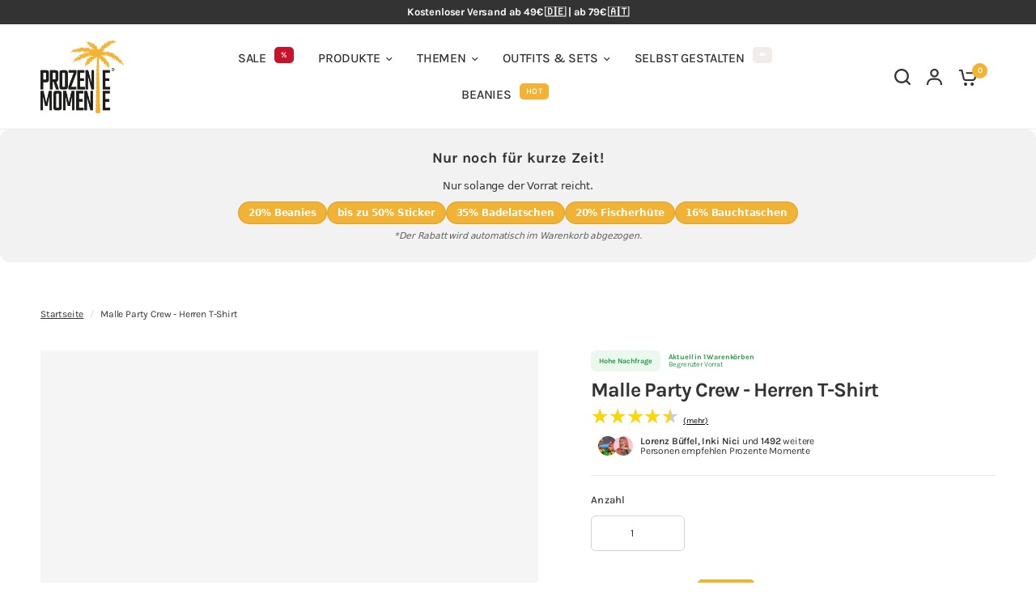

--- FILE ---
content_type: text/css
request_url: https://prozentemomente.de/cdn/shop/t/47/assets/collapsible-content.css?v=28285009748157576701764497591
body_size: 10
content:
.accordion summary span svg{transition:all .25s cubic-bezier(.104,.204,.492,1)}.collapsible-content--has-bg{isolation:isolate;border-radius:var(--block-border-radius, 16px)}.collapsible-content--has-bg{box-shadow:var(--block-shadows)}.accordion{display:block;border-top:1px solid var(--color-border, #dadce0);border-bottom:1px solid var(--color-border, #dadce0);margin-bottom:25px}.accordion+.accordion{border-top:0;margin-top:-25px}.accordion-container .accordion{max-width:760px;margin-right:auto;margin-left:auto}.accordion-container .accordion:last-child{margin-bottom:0}.accordion details[open] summary span svg{transform:rotateX(0)}.accordion summary{width:100%;list-style:none;position:relative;font-size:.9375rem;line-height:1;font-weight:var(--font-body-medium-weight, 500);padding:20px 40px 20px 0;color:var(--color-heading, #1a1c1d);cursor:pointer}.accordion summary span{display:inline-flex;align-items:center;transform-origin:center;margin-left:15px;position:absolute;top:50%;right:0;height:20px;width:14px;z-index:5;margin-top:-10px;will-change:transform;backface-visibility:hidden;-webkit-backface-visibility:hidden}.accordion summary span svg{transform:rotateX(180deg)}[dir=rtl] .accordion summary{padding:20px 0 20px 40px}[dir=rtl] .accordion summary span{right:auto;left:0}.accordion summary::-webkit-details-marker{display:none}.accordion .accordion__content{padding:0 0 15px;font-size:.9375rem}.accordion .accordion__content>*:last-child{margin-bottom:0}.collapsible-content{color:var(--color-text)}.collapsible-content a{color:var(--color-links, var(--color-text))}@media only screen and (min-width: 1068px){.collapsible-content{display:grid;grid-template-columns:1fr 1fr;gap:50px}.collapsible-content .section-header{align-items:start;padding-top:0}.collapsible-content .section-header--content{position:sticky;top:20px;left:0}.header-sticky--active .collapsible-content .section-header--content{top:calc(var(--header-height, 0px) + 20px)}}.collapsible-content--has-bg{padding:25px;background:var(--color-bg, var(--bg-body, #f5f5f5))}@media only screen and (min-width: 1068px){.collapsible-content--has-bg{padding:55px}}.collapsible-content .accordion:first-child{border-top:0}.collapsible-content .accordion:last-child{border-bottom:0;margin-bottom:0}
/*# sourceMappingURL=/cdn/shop/t/47/assets/collapsible-content.css.map?v=28285009748157576701764497591 */
